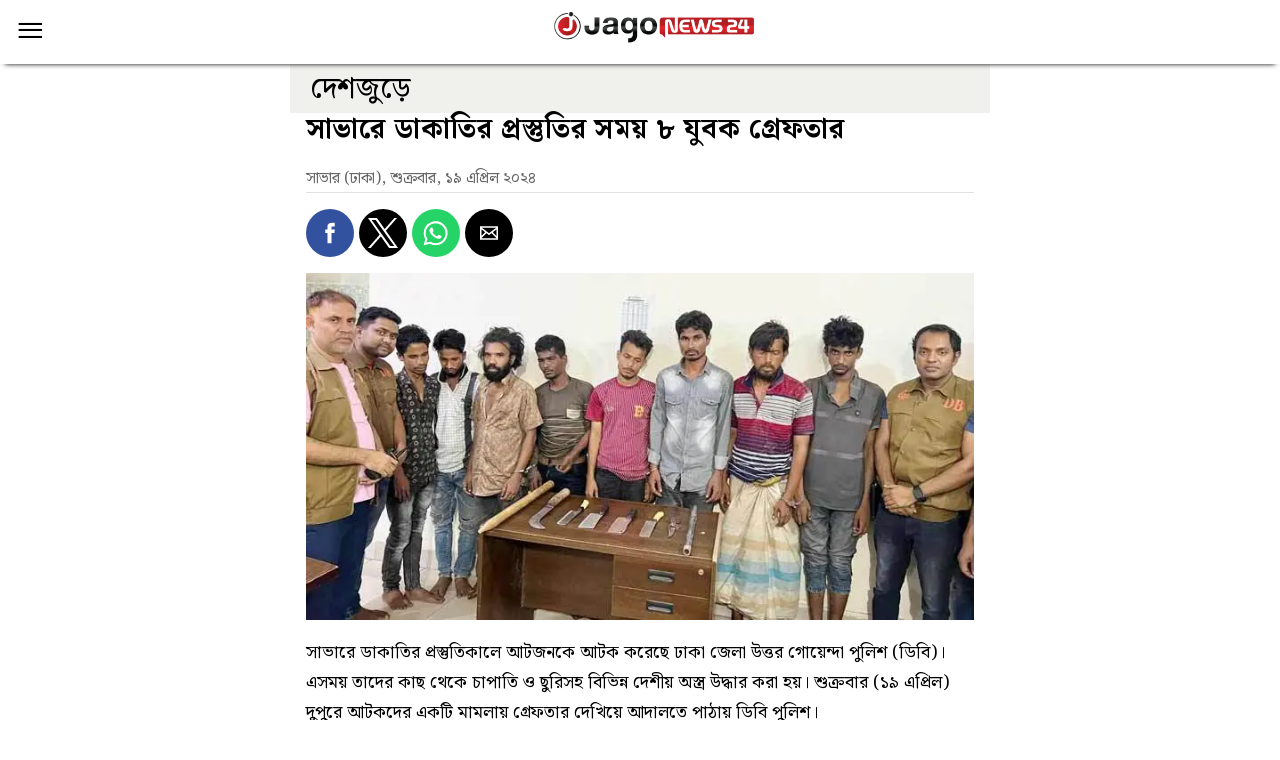

--- FILE ---
content_type: text/html; charset=UTF-8
request_url: https://www.jagonews24.com/amp/936631
body_size: 13032
content:
<!doctype html>
<html ⚡="">
<head>
	<meta charset="utf-8">
	<title>সাভারে ডাকাতির প্রস্তুতির সময় ৮ যুবক গ্রেফতার</title>
	<link rel="canonical" href="https://www.jagonews24.com/country/news/936631">
	<meta name="viewport" content="width=device-width,minimum-scale=1,initial-scale=1">
	
	<meta name="description" content="সাভারে ডাকাতির প্রস্তুতিকালে আটজনকে আটক করেছে ঢাকা জেলা উত্তর গোয়েন্দা পুলিশ (ডিবি)। এসময় তাদের কাছ থেকে চাপাতি ও ছুরিসহ বিভিন্ন..."/>
	
	<!-- Schema.org markup for Google+ -->
	<meta itemprop="name" content="সাভারে ডাকাতির প্রস্তুতির সময় ৮ যুবক গ্রেফতার">
	<meta itemprop="description" content="সাভারে ডাকাতির প্রস্তুতিকালে আটজনকে আটক করেছে ঢাকা জেলা উত্তর গোয়েন্দা পুলিশ (ডিবি)। এসময় তাদের কাছ থেকে চাপাতি ও ছুরিসহ বিভিন্ন...">
	
		
	<meta itemprop="image" content="https://cdn.jagonews24.com/media/imgAllNew/SM/2023March/saver-20240419182454.jpg">
	
	<!-- Twitter Card data -->
	<meta name="twitter:card" content="summary_large_image">
	<meta name="twitter:site" content="@jagonews24">
	
	<meta name="twitter:title" content="সাভারে ডাকাতির প্রস্তুতির সময় ৮ যুবক গ্রেফতার">
	<meta name="twitter:description" content="সাভারে ডাকাতির প্রস্তুতিকালে আটজনকে আটক করেছে ঢাকা জেলা উত্তর গোয়েন্দা পুলিশ (ডিবি)। এসময় তাদের কাছ থেকে চাপাতি ও ছুরিসহ বিভিন্ন...">
	<meta name="twitter:image" content="https://cdn.jagonews24.com/media/imgAllNew/BG/2023March/saver-20240419182454.jpg">
	<meta name="twitter:image:alt" content="সাভারে ডাকাতির প্রস্তুতির সময় ৮ যুবক গ্রেফতার">
	
	<!-- Open Graph data -->
	<meta property="fb:app_id" content="1186153274812460"/>
	<meta property="og:title" content="সাভারে ডাকাতির প্রস্তুতির সময় ৮ যুবক গ্রেফতার"/>
	<meta property="og:type" content="article"/>
	<meta property="og:image" content="https://cdn.jagonews24.com/media/imgAllNew/BG/2023March/saver-20240419182454.jpg"/>
	<meta property="og:url" content="https://www.jagonews24.com/country/news/936631"/>
	<meta property="og:description" content="সাভারে ডাকাতির প্রস্তুতিকালে আটজনকে আটক করেছে ঢাকা জেলা উত্তর গোয়েন্দা পুলিশ (ডিবি)। এসময় তাদের কাছ থেকে চাপাতি ও ছুরিসহ বিভিন্ন..."/>
	<meta property="og:site_name" content="https://wwww.jagonews24.com"/>
	<!--	<meta property="article:published_time" content="2017-01-27T20:33:24.587Z" />-->
	<!--	<meta property="article:modified_time" content="2017-01-27T20:33:24.587Z" />-->
	<link rel="shortcut icon" type="image/x-icon" href="https://cdn.jagonews24.com/media/common/jagonews24.ico"/>
	<link href="https://fonts.googleapis.com/css2?family=Noto+Serif+Bengali:wght@100..900&display=swap" rel="stylesheet">
	<meta name="mobile-web-app-capable" content="yes">
	<meta name="theme-color" content="#999999">
	<meta name="application-name" content="jagonews24.com">
	
	<meta name="apple-mobile-web-app-capable" content="yes">
	<meta name="apple-mobile-web-app-status-bar-style" content="black">
	<meta name="apple-mobile-web-app-title" content="jagonews24.com">
	
	<script async="" src="https://cdn.ampproject.org/v0.js"></script>
	
	
	<style amp-boilerplate="">body {
			-webkit-animation: -amp-start 8s steps(1, end) 0s 1 normal both;
			-moz-animation: -amp-start 8s steps(1, end) 0s 1 normal both;
			-ms-animation: -amp-start 8s steps(1, end) 0s 1 normal both;
			animation: -amp-start 8s steps(1, end) 0s 1 normal both
		}
		
		@-webkit-keyframes -amp-start {
			from {
				visibility: hidden
			}
			to {
				visibility: visible
			}
		}
		
		@-moz-keyframes -amp-start {
			from {
				visibility: hidden
			}
			to {
				visibility: visible
			}
		}
		
		@-ms-keyframes -amp-start {
			from {
				visibility: hidden
			}
			to {
				visibility: visible
			}
		}
		
		@-o-keyframes -amp-start {
			from {
				visibility: hidden
			}
			to {
				visibility: visible
			}
		}
		
		@keyframes -amp-start {
			from {
				visibility: hidden
			}
			to {
				visibility: visible
			}
		}</style>
	<noscript>
		<style amp-boilerplate="">body {
				-webkit-animation: none;
				-moz-animation: none;
				-ms-animation: none;
				animation: none
			}</style>
	</noscript>
	
	
	
	<script custom-element="amp-sidebar" src="https://cdn.ampproject.org/v0/amp-sidebar-0.1.js" async=""></script>
	<script custom-element="amp-accordion" src="https://cdn.ampproject.org/v0/amp-accordion-0.1.js" async=""></script>
	
	<script async custom-element="amp-social-share" src="https://cdn.ampproject.org/v0/amp-social-share-0.1.js"></script>
	<script async custom-element="amp-ad" src="https://cdn.ampproject.org/v0/amp-ad-0.1.js"></script>
	<script async custom-element="amp-sticky-ad" src="https://cdn.ampproject.org/v0/amp-sticky-ad-1.0.js"></script>
	<script async custom-element="amp-analytics" src="https://cdn.ampproject.org/v0/amp-analytics-0.1.js"></script>
	
	<script async custom-element="amp-iframe" src="https://cdn.ampproject.org/v0/amp-iframe-0.1.js"></script>

	
	
	
	<script type="application/ld+json">
	{
		"@context": "https://schema.org",
		"@type": "NewsArticle",
		"url" : "https://www.jagonews24.com/country/news/936631",
		"articleBody" : "সাভারে ডাকাতির প্রস্তুতিকালে আটজনকে আটক করেছে ঢাকা জেলা উত্তর গোয়েন্দা পুলিশ (ডিবি)। এসময় তাদের কাছ থেকে চাপাতি ও ছুরিসহ বিভিন্ন দেশীয় অস্ত্র উদ্ধার করা হয়। শুক্রবার (১৯ এপ্রিল) দুপুরে আটকদের একটি মামলায় গ্রেফতার দেখিয়ে আদালতে পাঠায় ডিবি পুলিশ।
এর আগে দিবাগত রাত ২টার দিকে ঢাকা-আরিচা মহাসড়কের সাভারের ব্যাংক কলোনির সাভার মডেল মসজিদ সংলগ্ন ফুটওভার ব্রিজের সামনে থেকে তাদের আটক করা হয়।
গ্রেফতাররা হলেন- মানিকগঞ্জের মো. রতন (৩৫), টাঙ্গাইলের মো. রানা মিয়া (৪০), ময়মনসিংহের মো. মিলন (১৯), ঠাকুরগাঁওয়ের মো. মুরাদ (২৮), মুরাদের ভাই মো. আরিফুল ইসলাম (৩১), সাভারের ছোট বলিমেহের এলাকার মো. আব্দুল আলীম (৩৬), মানিকগঞ্জের মো. মানিক (৩৫) ও সাভারের বনপুকুর এলাকার মো. রনি (৩০)।
তাদের কাছ থেকে চারটি চাপাতি, একটি সুইচ গিয়ার, একটি দা, একটি লোহার পাইপ ও একটি কাঠের স্ট্যাম্প জব্দ করা হয়েছে।
পুলিশ জানিয়েছে, গ্রেফতারদের মধ্যে অনেকে ভাসমান ছিলেন। বাকিরা বাসা ভাড়া নিয়ে সাভারের বিভিন্ন এলাকায় ডাকাতি ও ছিনতাইসহ নানা অপরাধ করে আসছিলেন।
ঢাকা জেলা উত্তর গোয়েন্দা পুলিশের পরিদর্শক (ওসি) রিয়াজ উদ্দিন আহমেদ বিপ্লব বলেন, গ্রেফতারদের বিরুদ্ধে বিভিন্ন থানায় একাধিক মামলা রয়েছে।
মাহফুজুর রহমান নিপু/আরএইচ/এএসএম",
		"articleSection" : "দেশজুড়ে",
		"keywords" : "সাভার,চুরি-ডাকাতি,পুলিশ,গ্রেফতার",
		"mainEntityOfPage":{
			"@type":"WebPage",
			"name" : "সাভারে ডাকাতির প্রস্তুতির সময় ৮ যুবক গ্রেফতার",
			"@id":"https://www.jagonews24.com/country/news/936631"
		},
		"headline": "সাভারে ডাকাতির প্রস্তুতির সময় ৮ যুবক গ্রেফতার",
		"image": {
			"@type": "ImageObject",
			"url": "https://cdn.jagonews24.com/media/imgAllNew/BG/2023March/saver-20240419182454.jpg",
			"height": 750,
			"width": 390
		},
		"datePublished": "06:24 PM, 19 April 2024, Friday",
		"dateModified": "06:24 PM, 19 April 2024, Friday",
		"author": {
			"@type": "Person",
			"name": "উপজেলা প্রতিনিধি, সাভার (ঢাকা)"
		},
		"publisher": {
			"@type": "Organization",
			"name": "jagonews24.com",
			"logo": {
				"@type": "ImageObject",
				"url": "https://cdn.jagonews24.com/media/common/Jago-News-logo.jpg",
				"width": 350,
				"height": 60
			}
		},
		"description": "সাভারে ডাকাতির প্রস্তুতিকালে আটজনকে আটক করেছে ঢাকা জেলা উত্তর গোয়েন্দা পুলিশ (ডিবি)। এসময় তাদের কাছ থেকে চাপাতি ও ছুরিসহ বিভিন্ন..."
	}
	
	
	
	
	</script>
	<script type="application/ld+json">
	{
		"@context": "https://schema.org",
		"@type": "Organization",
		"url": "https://www.jagonews24.com",
		"logo": "https://cdn.jagonews24.com/media/common/Jago-News-logo.jpg",
		"contactPoint" : [
			{
				"@type" : "ContactPoint",
				"telephone" : "+88029842689",
				"email" : "info@jagonews24.com",
				"contactType" : "customer service"
			}
		],
		"sameAs" : [
			"https://www.facebook.com/jagonews24",
			"https://twitter.com/jagonews24",
			"https://www.youtube.com/jagonews24",
			"https://play.google.com/store/apps/details?id=com.jagonews24.android",
			"https://www.microsoft.com/en-us/store/apps/jagonews24com/9nblggh6czq6",
			"https://itunes.apple.com/us/app/jagonews24.com/id1047514259?ls=1&mt=8",
			"https://www.jagonews24.com/rss/rss.xml"
		]
	}
	
	
	
	
	</script>
	<script type="application/ld+json">
	{
		"@context": "https://schema.org",
		"@type": "ImageObject",
		"url": "https://cdn.jagonews24.com/media/imgAllNew/BG/2023March/saver-20240419182454.jpg",
		"height": 750,
		"width": 390
	}
	
	
	
	
	</script>
	<script type="application/ld+json">
	{
		"@context":"http://schema.org",
		"@type":"BreadcrumbList",
		"itemListElement":[
			{
				"@type":"ListItem",
				"position":1,
				"item":{
					"@id":"https://www.jagonews24.com/",
					"name":"Home"
				}
			},
			{
				"@type":"ListItem",
				"position":2,
				"item":{
					"@id":"https://www.jagonews24.com/country",
					"name":"দেশজুড়ে"
				}
			},
			{
				"@type":"ListItem",
				"position":3,
				"item":{
					"name" : "সাভারে ডাকাতির প্রস্তুতির সময় ৮ যুবক গ্রেফতার",
					"@id":"https://www.jagonews24.com/country/news/936631"
				}
			}
		]
	}
	
	
	
	
	</script>
	
	<style amp-custom>
		
      /* solimanLipi */
		@font-face {
			font-family: Noto Serif Bengali;
			font-style: normal;
			font-weight: 400;
			font-display: swap
			/*font-family: SolaimanLipi;
			src: url("https://cdn.jagonews24.com/common/fonts/solaimanlipi_20-04-07.eot");
			src: url("https://cdn.jagonews24.com/common/fonts/solaimanlipi_20-04-07.eot") format('embedded-opentype'),
			url("https://cdn.jagonews24.com/common/fonts/solaimanlipi_20-04-07.woff") format('woff'),
			url("https://cdn.jagonews24.com/common/fonts/solaimanlipi_20-04-07.ttf") format('truetype'),
			url("https://cdn.jagonews24.com/common/fonts/solaimanlipi_20-04-07.svg") format('svg');*/
			/*src: url('https://s3-ap-southeast-1.amazonaws.com/images.jagonews24/common/fonts/solaimanlipi_20-04-07.eot');*/
			/*src: url('https://s3-ap-southeast-1.amazonaws.com/images.jagonews24/common/fonts/solaimanlipi_20-04-07.eot') format('embedded-opentype'),*/
			/*url('https://s3-ap-southeast-1.amazonaws.com/images.jagonews24/common/fonts/solaimanlipi_20-04-07.woff') format('woff'),*/
			/*url('https://s3-ap-southeast-1.amazonaws.com/images.jagonews24/common/fonts/solaimanlipi_20-04-07.ttf') format('truetype'),*/
			/*url('https://s3-ap-southeast-1.amazonaws.com/images.jagonews24/common/fonts/solaimanlipi_20-04-07.svg') format('svg');*/
		}
		
		/*! normalize.css v5.0.0 | MIT License | github.com/necolas/normalize.css */
		html {
			/* font-family: SolaimanLipi, sans-serif; */
			font-family: "Noto Serif Bengali", serif;
			line-height: 1.15;
			-ms-text-size-adjust: 100%;
			-webkit-text-size-adjust: 100%
		}
		
		body {
			margin: 0
		}
		
		article, aside, footer, header, nav, section {
			display: block
		}
		
		h1 {
			font-size: 2em;
			margin: .67em 0
		}
		
		figcaption, figure, main {
			display: block
		}
		
		figure {
			margin: 1em 40px
		}
		
		hr {
			box-sizing: content-box;
			height: 0;
			overflow: visible
		}
		
		pre {
			font-family: monospace, monospace;
			font-size: 1em
		}
		
		a {
			background-color: transparent;
			-webkit-text-decoration-skip: objects
		}
		
		a:active, a:hover {
			outline-width: 0
		}
		
		abbr[title] {
			border-bottom: none;
			text-decoration: underline;
			text-decoration: underline dotted
		}
		
		b, strong {
			font-weight: inherit;
			font-weight: bolder
		}
		
		code, kbd, samp {
			font-family: monospace, monospace;
			font-size: 1em
		}
		
		dfn {
			font-style: italic
		}
		
		mark {
			background-color: #ff0;
			color: #000
		}
		
		small {
			font-size: 80%
		}
		
		sub, sup {
			font-size: 75%;
			line-height: 0;
			position: relative;
			vertical-align: baseline
		}
		
		sub {
			bottom: -.25em
		}
		
		sup {
			top: -.5em
		}
		
		audio, video {
			display: inline-block
		}
		
		audio:not([controls]) {
			display: none;
			height: 0
		}
		
		img {
			border-style: none
		}
		
		svg:not(:root) {
			overflow: hidden
		}
		
		button, input, optgroup, select, textarea {
			font-family: sans-serif;
			font-size: 100%;
			line-height: 1.15;
			margin: 0
		}
		
		button, input {
			overflow: visible
		}
		
		button, select {
			text-transform: none
		}
		
		[type=reset], [type=submit], button, html [type=button] {
			-webkit-appearance: button
		}
		
		[type=button]::-moz-focus-inner, [type=reset]::-moz-focus-inner, [type=submit]::-moz-focus-inner, button::-moz-focus-inner {
			border-style: none;
			padding: 0
		}
		
		[type=button]:-moz-focusring, [type=reset]:-moz-focusring, [type=submit]:-moz-focusring, button:-moz-focusring {
			outline: 1px dotted ButtonText
		}
		
		fieldset {
			border: 1px solid silver;
			margin: 0 2px;
			padding: .35em .625em .75em
		}
		
		legend {
			box-sizing: border-box;
			color: inherit;
			display: table;
			max-width: 100%;
			padding: 0;
			white-space: normal
		}
		
		progress {
			display: inline-block;
			vertical-align: baseline
		}
		
		textarea {
			overflow: auto
		}
		
		[type=checkbox], [type=radio] {
			box-sizing: border-box;
			padding: 0
		}
		
		[type=number]::-webkit-inner-spin-button, [type=number]::-webkit-outer-spin-button {
			height: auto
		}
		
		[type=search] {
			-webkit-appearance: textfield;
			outline-offset: -2px
		}
		
		[type=search]::-webkit-search-cancel-button, [type=search]::-webkit-search-decoration {
			-webkit-appearance: none
		}
		
		::-webkit-file-upload-button {
			-webkit-appearance: button;
			font: inherit
		}
		
		details, menu {
			display: block
		}
		
		summary {
			display: list-item
		}
		
		canvas {
			display: inline-block
		}
		
		[hidden], template {
			display: none
		}
		
		.h1 {
			font-size: 3rem
		}
		
		.h2 {
			font-size: 2rem
		}
		
		.h3 {
			font-size: 1.5rem
		}
		
		.h4 {
			font-size: 1.125rem
		}
		
		.h5 {
			font-size: .875rem
		}
		
		.h6 {
			font-size: .75rem
		}
		
		.font-family-inherit {
			font-family: inherit
		}
		
		.font-size-inherit {
			font-size: inherit
		}
		
		.text-decoration-none {
			text-decoration: none
		}
		
		.bold {
			font-weight: 700
		}
		
		.regular {
			font-weight: 400
		}
		
		.italic {
			font-style: italic
		}
		
		.caps {
			text-transform: uppercase;
			letter-spacing: .2em
		}
		
		.left-align {
			text-align: left
		}
		
		.center {
			text-align: center
		}
		
		.right-align {
			text-align: right
		}
		
		.justify {
			text-align: justify
		}
		
		.nowrap {
			white-space: nowrap
		}
		
		.break-word {
			word-wrap: break-word
		}
		
		.line-height-1 {
			line-height: 1rem
		}
		
		.line-height-2 {
			line-height: 1.125rem
		}
		
		.line-height-3 {
			line-height: 1.5rem
		}
		
		.line-height-4 {
			line-height: 2rem
		}
		
		.list-style-none {
			list-style: none
		}
		
		.underline {
			text-decoration: underline
		}
		
		.truncate {
			max-width: 100%;
			overflow: hidden;
			text-overflow: ellipsis;
			white-space: nowrap
		}
		
		.list-reset {
			list-style: none;
			padding-left: 0
		}
		
		.inline {
			display: inline
		}
		
		.block {
			display: block
		}
		
		.inline-block {
			display: inline-block
		}
		
		.table {
			display: table
		}
		
		.table-cell {
			display: table-cell
		}
		
		.overflow-hidden {
			overflow: hidden
		}
		
		.overflow-scroll {
			overflow: scroll
		}
		
		.overflow-auto {
			overflow: auto
		}
		
		.clearfix:after, .clearfix:before {
			content: " ";
			display: table
		}
		
		.clearfix:after {
			clear: both
		}
		
		.left {
			float: left
		}
		
		.right {
			float: right
		}
		
		.fit {
			max-width: 100%
		}
		
		.max-width-1 {
			max-width: 24rem
		}
		
		.max-width-2 {
			max-width: 32rem
		}
		
		.max-width-3 {
			max-width: 48rem
		}
		
		.max-width-4 {
			max-width: 64rem
		}
		
		.border-box {
			box-sizing: border-box
		}
		
		.align-baseline {
			vertical-align: baseline
		}
		
		.align-top {
			vertical-align: top
		}
		
		.align-middle {
			vertical-align: middle
		}
		
		.align-bottom {
			vertical-align: bottom
		}
		
		.m0 {
			margin: 0
		}
		
		.mt0 {
			margin-top: 0
		}
		
		.mr0 {
			margin-right: 0
		}
		
		.mb0 {
			margin-bottom: 0
		}
		
		.ml0, .mx0 {
			margin-left: 0
		}
		
		.mx0 {
			margin-right: 0
		}
		
		.my0 {
			margin-top: 0;
			margin-bottom: 0
		}
		
		.m1 {
			margin: .5rem
		}
		
		.mt1 {
			margin-top: .5rem
		}
		
		.mr1 {
			margin-right: .5rem
		}
		
		.mb1 {
			margin-bottom: .5rem
		}
		
		.ml1, .mx1 {
			margin-left: .5rem
		}
		
		.mx1 {
			margin-right: .5rem
		}
		
		.my1 {
			margin-top: .5rem;
			margin-bottom: .5rem
		}
		
		.m2 {
			margin: 1rem
		}
		
		.mt2 {
			margin-top: 1rem
		}
		
		.mr2 {
			margin-right: 1rem
		}
		
		.mb2 {
			margin-bottom: 1rem
		}
		
		.ml2, .mx2 {
			margin-left: 1rem
		}
		
		.mx2 {
			margin-right: 1rem
		}
		
		.my2 {
			margin-top: 1rem;
			margin-bottom: 1rem
		}
		
		.m3 {
			margin: 1.5rem
		}
		
		.mt3 {
			margin-top: 1.5rem
		}
		
		.mr3 {
			margin-right: 1.5rem
		}
		
		.mb3 {
			margin-bottom: 1.5rem
		}
		
		.ml3, .mx3 {
			margin-left: 1.5rem
		}
		
		.mx3 {
			margin-right: 1.5rem
		}
		
		.my3 {
			margin-top: 1.5rem;
			margin-bottom: 1.5rem
		}
		
		.m4 {
			margin: 2rem
		}
		
		.mt4 {
			margin-top: 2rem
		}
		
		.mr4 {
			margin-right: 2rem
		}
		
		.mb4 {
			margin-bottom: 2rem
		}
		
		.ml4, .mx4 {
			margin-left: 2rem
		}
		
		.mx4 {
			margin-right: 2rem
		}
		
		.my4 {
			margin-top: 2rem;
			margin-bottom: 2rem
		}
		
		.mxn1 {
			margin-left: -.5rem;
			margin-right: -.5rem
		}
		
		.mxn2 {
			margin-left: -1rem;
			margin-right: -1rem
		}
		
		.mxn3 {
			margin-left: -1.5rem;
			margin-right: -1.5rem
		}
		
		.mxn4 {
			margin-left: -2rem;
			margin-right: -2rem
		}
		
		.ml-auto {
			margin-left: auto
		}
		
		.mr-auto, .mx-auto {
			margin-right: auto
		}
		
		.mx-auto {
			margin-left: auto
		}
		
		.p0 {
			padding: 0
		}
		
		.pt0 {
			padding-top: 0
		}
		
		.pr0 {
			padding-right: 0
		}
		
		.pb0 {
			padding-bottom: 0
		}
		
		.pl0, .px0 {
			padding-left: 0
		}
		
		.px0 {
			padding-right: 0
		}
		
		.py0 {
			padding-top: 0;
			padding-bottom: 0
		}
		
		.p1 {
			padding: .5rem
		}
		
		.pt1 {
			padding-top: .5rem
		}
		
		.pr1 {
			padding-right: .5rem
		}
		
		.pb1 {
			padding-bottom: .5rem
		}
		
		.pl1 {
			padding-left: .5rem
		}
		
		.py1 {
			padding-top: .5rem;
			padding-bottom: .5rem
		}
		
		.px1 {
			padding-left: .5rem;
			padding-right: .5rem
		}
		
		.p2 {
			padding: 1rem
		}
		
		.pt2 {
			padding-top: 1rem
		}
		
		.pr2 {
			padding-right: 1rem
		}
		
		.pb2 {
			padding-bottom: 1rem
		}
		
		.pl2 {
			padding-left: 1rem
		}
		
		.py2 {
			padding-top: 1rem;
			padding-bottom: 1rem
		}
		
		.px2 {
			padding-left: 1rem;
			padding-right: 1rem
		}
		
		.p3 {
			padding: 1.5rem
		}
		
		.pt3 {
			padding-top: 1.5rem
		}
		
		.pr3 {
			padding-right: 1.5rem
		}
		
		.pb3 {
			padding-bottom: 1.5rem
		}
		
		.pl3 {
			padding-left: 1.5rem
		}
		
		.py3 {
			padding-top: 1.5rem;
			padding-bottom: 1.5rem
		}
		
		.px3 {
			padding-left: 1.5rem;
			padding-right: 1.5rem
		}
		
		.p4 {
			padding: 2rem
		}
		
		.pt4 {
			padding-top: 2rem
		}
		
		.pr4 {
			padding-right: 2rem
		}
		
		.pb4 {
			padding-bottom: 2rem
		}
		
		.pl4 {
			padding-left: 2rem
		}
		
		.py4 {
			padding-top: 2rem;
			padding-bottom: 2rem
		}
		
		.px4 {
			padding-left: 2rem;
			padding-right: 2rem
		}
		
		.col {
			float: left
		}
		
		.col, .col-right {
			box-sizing: border-box
		}
		
		.col-right {
			float: right
		}
		
		.col-1 {
			width: 8.33333%
		}
		
		.col-2 {
			width: 16.66667%
		}
		
		.col-3 {
			width: 25%
		}
		
		.col-4 {
			width: 33.33333%
		}
		
		.col-5 {
			width: 41.66667%
		}
		
		.col-6 {
			width: 50%
		}
		
		.col-7 {
			width: 58.33333%
		}
		
		.col-8 {
			width: 66.66667%
		}
		
		.col-9 {
			width: 75%
		}
		
		.col-10 {
			width: 83.33333%
		}
		
		.col-11 {
			width: 91.66667%
		}
		
		.col-12 {
			width: 100%
		}
		
		@media (min-width: 40.06rem) {
			.sm-col {
				float: left;
				box-sizing: border-box
			}
			
			.sm-col-right {
				float: right;
				box-sizing: border-box
			}
			
			.sm-col-1 {
				width: 8.33333%
			}
			
			.sm-col-2 {
				width: 16.66667%
			}
			
			.sm-col-3 {
				width: 25%
			}
			
			.sm-col-4 {
				width: 33.33333%
			}
			
			.sm-col-5 {
				width: 41.66667%
			}
			
			.sm-col-6 {
				width: 50%
			}
			
			.sm-col-7 {
				width: 58.33333%
			}
			
			.sm-col-8 {
				width: 66.66667%
			}
			
			.sm-col-9 {
				width: 75%
			}
			
			.sm-col-10 {
				width: 83.33333%
			}
			
			.sm-col-11 {
				width: 91.66667%
			}
			
			.sm-col-12 {
				width: 100%
			}
		}
		
		@media (min-width: 52.06rem) {
			.md-col {
				float: left;
				box-sizing: border-box
			}
			
			.md-col-right {
				float: right;
				box-sizing: border-box
			}
			
			.md-col-1 {
				width: 8.33333%
			}
			
			.md-col-2 {
				width: 16.66667%
			}
			
			.md-col-3 {
				width: 25%
			}
			
			.md-col-4 {
				width: 33.33333%
			}
			
			.md-col-5 {
				width: 41.66667%
			}
			
			.md-col-6 {
				width: 50%
			}
			
			.md-col-7 {
				width: 58.33333%
			}
			
			.md-col-8 {
				width: 66.66667%
			}
			
			.md-col-9 {
				width: 75%
			}
			
			.md-col-10 {
				width: 83.33333%
			}
			
			.md-col-11 {
				width: 91.66667%
			}
			
			.md-col-12 {
				width: 100%
			}
		}
		
		@media (min-width: 64.06rem) {
			.lg-col {
				float: left;
				box-sizing: border-box
			}
			
			.lg-col-right {
				float: right;
				box-sizing: border-box
			}
			
			.lg-col-1 {
				width: 8.33333%
			}
			
			.lg-col-2 {
				width: 16.66667%
			}
			
			.lg-col-3 {
				width: 25%
			}
			
			.lg-col-4 {
				width: 33.33333%
			}
			
			.lg-col-5 {
				width: 41.66667%
			}
			
			.lg-col-6 {
				width: 50%
			}
			
			.lg-col-7 {
				width: 58.33333%
			}
			
			.lg-col-8 {
				width: 66.66667%
			}
			
			.lg-col-9 {
				width: 75%
			}
			
			.lg-col-10 {
				width: 83.33333%
			}
			
			.lg-col-11 {
				width: 91.66667%
			}
			
			.lg-col-12 {
				width: 100%
			}
		}
		
		.flex {
			display: -webkit-box;
			display: -ms-flexbox;
			display: flex
		}
		
		@media (min-width: 40.06rem) {
			.sm-flex {
				display: -webkit-box;
				display: -ms-flexbox;
				display: flex
			}
		}
		
		@media (min-width: 52.06rem) {
			.md-flex {
				display: -webkit-box;
				display: -ms-flexbox;
				display: flex
			}
		}
		
		@media (min-width: 64.06rem) {
			.lg-flex {
				display: -webkit-box;
				display: -ms-flexbox;
				display: flex
			}
		}
		
		.flex-column {
			-webkit-box-orient: vertical;
			-webkit-box-direction: normal;
			-ms-flex-direction: column;
			flex-direction: column
		}
		
		.flex-wrap {
			-ms-flex-wrap: wrap;
			flex-wrap: wrap
		}
		
		.items-start {
			-webkit-box-align: start;
			-ms-flex-align: start;
			align-items: flex-start
		}
		
		.items-end {
			-webkit-box-align: end;
			-ms-flex-align: end;
			align-items: flex-end
		}
		
		.items-center {
			-webkit-box-align: center;
			-ms-flex-align: center;
			align-items: center
		}
		
		.items-baseline {
			-webkit-box-align: baseline;
			-ms-flex-align: baseline;
			align-items: baseline
		}
		
		.items-stretch {
			-webkit-box-align: stretch;
			-ms-flex-align: stretch;
			align-items: stretch
		}
		
		.self-start {
			-ms-flex-item-align: start;
			align-self: flex-start
		}
		
		.self-end {
			-ms-flex-item-align: end;
			align-self: flex-end
		}
		
		.self-center {
			-ms-flex-item-align: center;
			-ms-grid-row-align: center;
			align-self: center
		}
		
		.self-baseline {
			-ms-flex-item-align: baseline;
			align-self: baseline
		}
		
		.self-stretch {
			-ms-flex-item-align: stretch;
			-ms-grid-row-align: stretch;
			align-self: stretch
		}
		
		.justify-start {
			-webkit-box-pack: start;
			-ms-flex-pack: start;
			justify-content: flex-start
		}
		
		.justify-end {
			-webkit-box-pack: end;
			-ms-flex-pack: end;
			justify-content: flex-end
		}
		
		.justify-center {
			-webkit-box-pack: center;
			-ms-flex-pack: center;
			justify-content: center
		}
		
		.justify-between {
			-webkit-box-pack: justify;
			-ms-flex-pack: justify;
			justify-content: space-between
		}
		
		.justify-around {
			-ms-flex-pack: distribute;
			justify-content: space-around
		}
		
		.content-start {
			-ms-flex-line-pack: start;
			align-content: flex-start
		}
		
		.content-end {
			-ms-flex-line-pack: end;
			align-content: flex-end
		}
		
		.content-center {
			-ms-flex-line-pack: center;
			align-content: center
		}
		
		.content-between {
			-ms-flex-line-pack: justify;
			align-content: space-between
		}
		
		.content-around {
			-ms-flex-line-pack: distribute;
			align-content: space-around
		}
		
		.content-stretch {
			-ms-flex-line-pack: stretch;
			align-content: stretch
		}
		
		.flex-auto {
			-webkit-box-flex: 1;
			-ms-flex: 1 1 auto;
			flex: 1 1 auto;
			min-width: 0;
			min-height: 0
		}
		
		.flex-none {
			-webkit-box-flex: 0;
			-ms-flex: none;
			flex: none
		}
		
		.order-0 {
			-webkit-box-ordinal-group: 1;
			-ms-flex-order: 0;
			order: 0
		}
		
		.order-1 {
			-webkit-box-ordinal-group: 2;
			-ms-flex-order: 1;
			order: 1
		}
		
		.order-2 {
			-webkit-box-ordinal-group: 3;
			-ms-flex-order: 2;
			order: 2
		}
		
		.order-3 {
			-webkit-box-ordinal-group: 4;
			-ms-flex-order: 3;
			order: 3
		}
		
		.order-last {
			-webkit-box-ordinal-group: 100000;
			-ms-flex-order: 99999;
			order: 99999
		}
		
		.relative {
			position: relative
		}
		
		.absolute {
			position: absolute
		}
		
		.fixed {
			position: fixed
		}
		
		.top-0 {
			top: 0
		}
		
		.right-0 {
			right: 0
		}
		
		.bottom-0 {
			bottom: 0
		}
		
		.left-0 {
			left: 0
		}
		
		.z1 {
			z-index: 1
		}
		
		.z2 {
			z-index: 2
		}
		
		.z3 {
			z-index: 3
		}
		
		.z4 {
			z-index: 4
		}
		
		.border {
			border-style: solid;
			border-width: 1px
		}
		
		.border-top {
			border-top-style: solid;
			border-top-width: 1px
		}
		
		.border-right {
			border-right-style: solid;
			border-right-width: 1px
		}
		
		.border-bottom {
			border-bottom-style: solid;
			border-bottom-width: 1px
		}
		
		.border-left {
			border-left-style: solid;
			border-left-width: 1px
		}
		
		.border-none {
			border: 0
		}
		
		.rounded {
			border-radius: 100%
		}
		
		.circle {
			border-radius: 50%
		}
		
		.rounded-top {
			border-radius: 3px 3px 0 0
		}
		
		.rounded-right {
			border-radius: 0 3px 3px 0
		}
		
		.rounded-bottom {
			border-radius: 0 0 3px 3px
		}
		
		.rounded-left {
			border-radius: 3px 0 0 3px
		}
		
		.not-rounded {
			border-radius: 0
		}
		
		.hide {
			position: absolute;
			height: 1px;
			width: 1px;
			overflow: hidden;
			clip: rect(1px, 1px, 1px, 1px)
		}
		
		@media (max-width: 40rem) {
			.xs-hide {
				display: none
			}
		}
		
		@media (min-width: 40.06rem) and (max-width: 52rem) {
			.sm-hide {
				display: none
			}
		}
		
		@media (min-width: 52.06rem) and (max-width: 64rem) {
			.md-hide {
				display: none
			}
		}
		
		@media (min-width: 64.06rem) {
			.lg-hide {
				display: none
			}
		}
		
		.display-none {
			display: none
		}
		
		* {
			box-sizing: border-box
		}
		
		body {
			background: #fff;
			/* font-family: -apple-system, SolaimanLipi, 'Poppins', sans-serif, BlinkMacSystemFont, Segoe UI, Roboto, Oxygen, Ubuntu, Cantarell, Fira Sans, Droid Sans, Helvetica Neue, Arial, sans-serif; */
			font-family: "Noto Serif Bengali", serif;
			min-width: 315px;
			overflow-x: hidden;
			font-smooth: always;
			-webkit-font-smoothing: antialiased
		}
		
		main {
			max-width: 700px;
			margin: 0 auto
		}
		
		.ampstart-accent {
			color: #003f93
		}
		
		#content:target {
			margin-top: calc(0px - 3.5rem);
			padding-top: 3.5rem
		}
		
		.ampstart-title-lg {
			font-size: 3rem;
			line-height: 3.5rem;
			letter-spacing: .06rem
		}
		
		.ampstart-title-md {
			font-size: 2rem;
			line-height: 2.5rem;
			letter-spacing: .06rem
		}
		
		.ampstart-title-sm {
			font-size: 1.5rem;
			line-height: 2rem;
			letter-spacing: .06rem
		}
		
		.ampstart-subtitle, body {
			line-height: 1.7rem;
			letter-spacing: normal
		}
		
		.ampstart-subtitle, body {
			line-height: 1.7rem;
			letter-spacing: normal
		}
		
		.ampstart-subtitle {
			color: #000;
			font-size: 30px;
			background: #f0f0ed;
			padding: 20px 20px 10px 20px;
		}
		
		.ampstart-byline, .ampstart-caption, .ampstart-hint, .ampstart-label {
			font-size: .875rem;
			color: #4f4f4f;
			line-height: 1.125rem;
			letter-spacing: .06rem
		}
		
		.ampstart-label {
			text-transform: uppercase
		}
		
		.ampstart-footer, .ampstart-small-text {
			font-size: .75rem;
			line-height: 1rem;
			letter-spacing: .06rem
		}
		
		.ampstart-card {
			box-shadow: 0 1px 1px 0 rgba(0, 0, 0, .14), 0 1px 1px -1px rgba(0, 0, 0, .14), 0 1px 5px 0 rgba(0, 0, 0, .12)
		}
		
		.h1, h1 {
			font-size: 3rem;
			line-height: 3.5rem
		}
		
		.h2, h2 {
			font-size: 2rem;
			line-height: 2.5rem
		}
		
		.h3, h3 {
			font-size: 1.5rem;
			line-height: 2rem
		}
		
		.h4, h4 {
			font-size: 1.125rem;
			line-height: 1.5rem
		}
		
		.h5, h5 {
			font-size: .875rem;
			line-height: 1.125rem
		}
		
		.h6, h6 {
			font-size: .75rem;
			line-height: 1rem
		}
		
		h1, h2, h3, h4, h5, h6 {
			margin: 0;
			padding: 0;
			font-weight: 400;
			letter-spacing: .06rem
		}
		
		a, a:active, a:visited {
			color: inherit
		}
		
		.ampstart-btn {
			font-family: inherit;
			font-weight: inherit;
			font-size: 1rem;
			line-height: 1.125rem;
			padding: .7em .8em;
			text-decoration: none;
			white-space: nowrap;
			word-wrap: normal;
			vertical-align: middle;
			cursor: pointer;
			background-color: #000;
			color: #fff;
			border: 1px solid #fff
		}
		
		.ampstart-btn:visited {
			color: #fff
		}
		
		.ampstart-btn-secondary {
			background-color: #fff;
			color: #000;
			border: 1px solid #000
		}
		
		.ampstart-btn-secondary:visited {
			color: #000
		}
		
		.ampstart-btn:active .ampstart-btn:focus {
			opacity: .8
		}
		
		.ampstart-btn[disabled], .ampstart-btn[disabled]:active, .ampstart-btn[disabled]:focus, .ampstart-btn[disabled]:hover {
			opacity: .5;
			outline: 0;
			cursor: default
		}
		
		.ampstart-dropcap:first-letter {
			color: #000;
			font-size: 3rem;
			font-weight: 700;
			float: left;
			overflow: hidden;
			line-height: 3rem;
			margin-left: 0;
			margin-right: .5rem
		}
		
		.ampstart-initialcap {
			padding-top: 1rem;
			margin-top: 1.5rem
		}
		
		.ampstart-initialcap:first-letter {
			color: #000;
			font-size: 3rem;
			font-weight: 700;
			margin-left: -2px
		}
		
		.ampstart-pullquote {
			border: none;
			border-left: 4px solid #000;
			font-size: 1.5rem;
			padding-left: 1.5rem
		}
		
		.ampstart-byline time {
			font-style: normal;
			white-space: nowrap
		}
		
		.amp-carousel-button-next {
			background-image: url('data:image/svg+xml;charset=utf-8,<svg width="18" height="18" viewBox="0 0 34 34" xmlns="http://www.w3.org/2000/svg"><title>Next</title><path d="M25.557 14.7L13.818 2.961 16.8 0l16.8 16.8-16.8 16.8-2.961-2.961L25.557 18.9H0v-4.2z" fill="#FFF" fill-rule="evenodd"/></svg>')
		}
		
		.amp-carousel-button-prev {
			background-image: url('data:image/svg+xml;charset=utf-8,<svg width="18" height="18" viewBox="0 0 34 34" xmlns="http://www.w3.org/2000/svg"><title>Previous</title><path d="M33.6 14.7H8.043L19.782 2.961 16.8 0 0 16.8l16.8 16.8 2.961-2.961L8.043 18.9H33.6z" fill="#FFF" fill-rule="evenodd"/></svg>')
		}
		
		.ampstart-dropdown {
			min-width: 200px
		}
		
		.ampstart-dropdown.absolute {
			z-index: 100
		}
		
		.ampstart-dropdown.absolute > section, .ampstart-dropdown.absolute > section > header {
			height: 100%
		}
		
		.ampstart-dropdown > section > header {
			background-color: #000;
			border: 0;
			color: #fff
		}
		
		.ampstart-dropdown > section > header:after {
			display: inline-block;
			content: "+";
			padding: 0 0 0 1.5rem;
			color: #003f93
		}
		
		.ampstart-dropdown > [expanded] > header:after {
			content: "–"
		}
		
		.absolute .ampstart-dropdown-items {
			z-index: 200
		}
		
		.ampstart-dropdown-item {
			background-color: #000;
			color: #003f93;
			opacity: .9
		}
		
		.ampstart-dropdown-item:active, .ampstart-dropdown-item:hover {
			opacity: 1
		}
		
		.ampstart-footer {
			background-color: #121212;
			color: #999;
			padding-top: 2rem;
			padding-bottom: 2rem;
			text-align: center;
		}
		
		.ampstart-footer .ampstart-icon {
			fill: #000
		}
		
		.ampstart-footer .ampstart-social-follow li:last-child {
			margin-right: 0
		}
		
		.ampstart-image-fullpage-hero {
			color: #fff
		}
		
		.ampstart-fullpage-hero-heading-text, .ampstart-image-fullpage-hero .ampstart-image-credit {
			-webkit-box-decoration-break: clone;
			box-decoration-break: clone;
			background: #000;
			padding: 0 1rem .2rem
		}
		
		.ampstart-image-fullpage-hero > amp-img {
			max-height: calc(100vh - 3.5rem)
		}
		
		.ampstart-image-fullpage-hero > amp-img img {
			-o-object-fit: cover;
			object-fit: cover
		}
		
		.ampstart-fullpage-hero-heading {
			line-height: 3.5rem
		}
		
		.ampstart-fullpage-hero-cta {
			background: transparent
		}
		
		.ampstart-readmore {
			background: -webkit-linear-gradient(bottom, rgba(0, 0, 0, .65), transparent);
			background: linear-gradient(0deg, rgba(0, 0, 0, .65) 0, transparent);
			color: #fff;
			margin-top: 5rem;
			padding-bottom: 3.5rem
		}
		
		.ampstart-readmore:after {
			display: block;
			content: "⌄";
			font-size: 2rem
		}
		
		.ampstart-readmore-text {
			background: #000
		}
		
		@media (min-width: 52.06rem) {
			.ampstart-image-fullpage-hero > amp-img {
				height: 60vh
			}
		}
		
		.ampstart-image-heading {
			color: #fff;
			background: -webkit-linear-gradient(bottom, rgba(0, 0, 0, .65), transparent);
			background: linear-gradient(0deg, rgba(0, 0, 0, .65) 0, transparent)
		}
		
		.ampstart-image-heading > * {
			margin: 0
		}
		
		amp-carousel .ampstart-image-with-heading {
			margin-bottom: 0
		}
		
		.ampstart-image-with-caption figcaption {
			color: #4f4f4f;
			line-height: 1.125rem
		}
		
		amp-carousel .ampstart-image-with-caption {
			margin-bottom: 0
		}
		
		.ampstart-input {
			max-width: 100%;
			width: 300px;
			min-width: 100px;
			font-size: 1rem;
			line-height: 1.5rem
		}
		
		.ampstart-input [disabled], .ampstart-input [disabled] + label {
			opacity: .5
		}
		
		.ampstart-input [disabled]:focus {
			outline: 0
		}
		
		.ampstart-input > input, .ampstart-input > select, .ampstart-input > textarea {
			width: 100%;
			margin-top: 1rem;
			line-height: 1.5rem;
			border: 0;
			border-radius: 0;
			border-bottom: 1px solid #4a4a4a;
			background: none;
			color: #4a4a4a;
			outline: 0
		}
		
		.ampstart-input > label {
			color: #003f93;
			pointer-events: none;
			text-align: left;
			font-size: .875rem;
			line-height: 1rem;
			opacity: 0;
			-webkit-animation: .2s;
			animation: .2s;
			-webkit-animation-timing-function: cubic-bezier(.4, 0, .2, 1);
			animation-timing-function: cubic-bezier(.4, 0, .2, 1);
			-webkit-animation-fill-mode: forwards;
			animation-fill-mode: forwards
		}
		
		.ampstart-input > input:focus, .ampstart-input > select:focus, .ampstart-input > textarea:focus {
			outline: 0
		}
		
		.ampstart-input > input:focus::-webkit-input-placeholder, .ampstart-input > select:focus::-webkit-input-placeholder, .ampstart-input > textarea:focus::-webkit-input-placeholder {
			color: transparent
		}
		
		.ampstart-input > input:focus::-moz-placeholder, .ampstart-input > select:focus::-moz-placeholder, .ampstart-input > textarea:focus::-moz-placeholder {
			color: transparent
		}
		
		.ampstart-input > input:focus:-ms-input-placeholder, .ampstart-input > select:focus:-ms-input-placeholder, .ampstart-input > textarea:focus:-ms-input-placeholder {
			color: transparent
		}
		
		.ampstart-input > input:focus::placeholder, .ampstart-input > select:focus::placeholder, .ampstart-input > textarea:focus::placeholder {
			color: transparent
		}
		
		.ampstart-input > input:not(:placeholder-shown):not([disabled]) + label, .ampstart-input > select:not(:placeholder-shown):not([disabled]) + label, .ampstart-input > textarea:not(:placeholder-shown):not([disabled]) + label {
			opacity: 1
		}
		
		.ampstart-input > input:focus + label, .ampstart-input > select:focus + label, .ampstart-input > textarea:focus + label {
			-webkit-animation-name: a;
			animation-name: a
		}
		
		@-webkit-keyframes a {
			to {
				opacity: 1
			}
		}
		
		@keyframes a {
			to {
				opacity: 1
			}
		}
		
		.ampstart-input > label:after {
			content: "";
			height: 2px;
			position: absolute;
			bottom: 0;
			left: 45%;
			background: #003f93;
			-webkit-transition: .2s;
			transition: .2s;
			-webkit-transition-timing-function: cubic-bezier(.4, 0, .2, 1);
			transition-timing-function: cubic-bezier(.4, 0, .2, 1);
			visibility: hidden;
			width: 10px
		}
		
		.ampstart-input > input:focus + label:after, .ampstart-input > select:focus + label:after, .ampstart-input > textarea:focus + label:after {
			left: 0;
			width: 100%;
			visibility: visible
		}
		
		.ampstart-input > input[type=search] {
			-webkit-appearance: none;
			-moz-appearance: none;
			appearance: none
		}
		
		.ampstart-input > input[type=range] {
			border-bottom: 0
		}
		
		.ampstart-input > input[type=range] + label:after {
			display: none
		}
		
		.ampstart-input > select {
			-webkit-appearance: none;
			-moz-appearance: none;
			appearance: none
		}
		
		.ampstart-input > select + label:before {
			content: "⌄";
			line-height: 1.5rem;
			position: absolute;
			right: 5px;
			zoom: 2;
			top: 0;
			bottom: 0;
			color: #003f93
		}
		
		.ampstart-input-chk, .ampstart-input-radio {
			width: auto;
			color: #4a4a4a
		}
		
		.ampstart-input input[type=checkbox], .ampstart-input input[type=radio] {
			margin-top: 0;
			-webkit-appearance: none;
			-moz-appearance: none;
			appearance: none;
			width: 20px;
			height: 20px;
			border: 1px solid #003f93;
			vertical-align: middle;
			margin-right: .5rem;
			text-align: center
		}
		
		.ampstart-input input[type=radio] {
			border-radius: 20px
		}
		
		.ampstart-input input[type=checkbox]:not([disabled]) + label, .ampstart-input input[type=radio]:not([disabled]) + label {
			pointer-events: auto;
			-webkit-animation: none;
			animation: none;
			vertical-align: middle;
			opacity: 1;
			cursor: pointer
		}
		
		.ampstart-input input[type=checkbox] + label:after, .ampstart-input input[type=radio] + label:after {
			display: none
		}
		
		.ampstart-input input[type=checkbox]:after, .ampstart-input input[type=radio]:after {
			position: absolute;
			top: 0;
			left: 0;
			bottom: 0;
			right: 0;
			content: " ";
			line-height: 1.4rem;
			vertical-align: middle;
			text-align: center;
			background-color: #fff
		}
		
		.ampstart-input input[type=checkbox]:checked:after {
			background-color: #003f93;
			color: #fff;
			content: "✓"
		}
		
		.ampstart-input input[type=radio]:checked {
			background-color: #fff
		}
		
		.ampstart-input input[type=radio]:after {
			top: 3px;
			bottom: 3px;
			left: 3px;
			right: 3px;
			border-radius: 12px
		}
		
		.ampstart-input input[type=radio]:checked:after {
			content: "";
			font-size: 3rem;
			background-color: #003f93
		}
		
		.ampstart-input > label, _:-ms-lang(x) {
			opacity: 1
		}
		
		.ampstart-input > input:-ms-input-placeholder, _:-ms-lang(x) {
			color: transparent
		}
		
		.ampstart-input > input::placeholder, _:-ms-lang(x) {
			color: transparent
		}
		
		.ampstart-input > input::-ms-input-placeholder, _:-ms-lang(x) {
			color: transparent
		}
		
		.ampstart-input > select::-ms-expand {
			display: none
		}
		
		.ampstart-headerbar {
			background-color: #fff;
			color: #000;
			z-index: 999;
			box-shadow: 0 5px 5px -5px #000
		}
		
		.ampstart-headerbar + :not(amp-sidebar), .ampstart-headerbar + amp-sidebar + * {
			margin-top: 3.5rem
		}
		
		.ampstart-headerbar-nav .ampstart-nav-item {
			padding: 0 1rem;
			background: transparent;
			opacity: .8
		}
		
		.ampstart-headerbar-nav {
			line-height: 3.5rem
		}
		
		.ampstart-nav-item:active, .ampstart-nav-item:focus, .ampstart-nav-item:hover {
			opacity: 1
		}
		
		.ampstart-navbar-trigger:focus {
			outline: none
		}
		
		.ampstart-nav a, .ampstart-navbar-trigger, .ampstart-sidebar-faq a {
			cursor: pointer;
			text-decoration: none
		}
		
		.ampstart-nav .ampstart-label {
			color: inherit
		}
		
		.ampstart-headerbar-nav {
			-webkit-box-flex: 1;
			-ms-flex: 1;
			flex: 1
		}
		
		.ampstart-nav-search {
			-webkit-box-flex: 0.5;
			-ms-flex-positive: 0.5;
			flex-grow: 0.5
		}
		
		.ampstart-headerbar .ampstart-nav-search:active, .ampstart-headerbar .ampstart-nav-search:focus, .ampstart-headerbar .ampstart-nav-search:hover {
			box-shadow: none
		}
		
		.ampstart-nav-search > input {
			border: none;
			border-radius: 3px;
			line-height: normal
		}
		
		.ampstart-nav-dropdown {
			min-width: 200px
		}
		
		.ampstart-nav-dropdown amp-accordion header {
			background-color: #fff;
			border: none
		}
		
		.ampstart-nav-dropdown amp-accordion ul {
			background-color: #fff
		}
		
		.ampstart-nav-dropdown .ampstart-dropdown-item, .ampstart-nav-dropdown .ampstart-dropdown > section > header {
			background-color: #fff;
			color: #000
		}
		
		.ampstart-nav-dropdown .ampstart-dropdown-item {
			color: #003f93
		}
		
		.ampstart-sidebar {
			background-color: #fff;
			color: #000;
			min-width: 300px;
			width: 300px
		}
		
		.ampstart-sidebar .ampstart-icon {
			fill: #003f93
		}
		
		.ampstart-sidebar-header {
			line-height: 3.5rem;
			min-height: 3.5rem
		}
		
		.ampstart-sidebar .ampstart-dropdown-item, .ampstart-sidebar .ampstart-dropdown header, .ampstart-sidebar .ampstart-faq-item, .ampstart-sidebar .ampstart-nav-item, .ampstart-sidebar .ampstart-social-follow {
			margin: 0 0 2rem
		}
		
		.ampstart-sidebar .ampstart-nav-dropdown {
			margin: 0
		}
		
		.ampstart-sidebar .ampstart-navbar-trigger {
			line-height: inherit
		}
		
		.ampstart-navbar-trigger svg {
			pointer-events: none
		}
		
		.ampstart-related-article-section {
			border-color: #4a4a4a
		}
		
		.ampstart-related-article-section .ampstart-heading {
			color: #4a4a4a;
			font-weight: 400
		}
		
		.ampstart-related-article-readmore {
			color: #000;
			letter-spacing: 0
		}
		
		.ampstart-related-section-items > li {
			border-bottom: 1px solid #4a4a4a
		}
		
		.ampstart-related-section-items > li:last-child {
			border: none
		}
		
		.ampstart-related-section-items .ampstart-image-with-caption {
			display: -webkit-box;
			display: -ms-flexbox;
			display: flex;
			-ms-flex-wrap: wrap;
			flex-wrap: wrap;
			-webkit-box-align: start;
			-ms-flex-align: start;
			align-items: flex-start;
			margin-bottom: 0;
			color: #000;
		}
		
		.ampstart-related-section-items .ampstart-image-with-caption > amp-img, .ampstart-related-section-items .ampstart-image-with-caption > figcaption {
			color: #000;
			-webkit-box-flex: 1;
			-ms-flex: 1;
			flex: 1
		}
		
		.ampstart-related-section-items .ampstart-image-with-caption > figcaption {
			padding-left: 1rem;
			line-height: 1.4;
			font-size: 18px;
		}
		
		@media (min-width: 40.06rem) {
			.ampstart-related-section-items > li {
				border: none
			}
			
			.ampstart-related-section-items .ampstart-image-with-caption > figcaption {
				padding: 1rem 0
			}
			
			.ampstart-related-section-items .ampstart-image-with-caption > amp-img, .ampstart-related-section-items .ampstart-image-with-caption > figcaption {
				-ms-flex-preferred-size: 100%;
				flex-basis: 100%
			}
		}
		
		.ampstart-social-box {
			display: -webkit-box;
			display: -ms-flexbox;
			display: flex
		}
		
		.ampstart-social-box > amp-social-share {
			margin-right: 5px;
		}
		
		.ampstart-icon {
			fill: #003f93
		}
		
		.ampstart-input {
			width: 100%
		}
		
		main .ampstart-social-follow {
			margin-left: auto;
			margin-right: auto;
			width: 315px
		}
		
		main .ampstart-social-follow li {
			-webkit-transform: scale(1.8);
			transform: scale(1.8)
		}
		
		h1 + .ampstart-byline time {
			font-size: 1.5rem;
			font-weight: 400
		}
		
		.title {
			padding-left: 16px;
			padding-right: 16px;
			margin-bottom: 10px;
			font-size: 28px;
			line-height: 34px;
			font-weight: bold;
		}
		
		.content-details p {
			font-size: 18px;
			line-height: 30px;
		}
		
		.breadcrumb {
			list-style: none;
			padding: 0 0 5px;
			margin-left: 15px;
			overflow: hidden;
			border-bottom: 1px solid #e2e2e2;
			margin-bottom: 15px;
			margin-right: 15px;
		}
		
		.breadcrumb li {
			float: left;
			margin-right: 5px;
			position: relative;
		}
		
		.breadcrumb li:after {
			content: '\203A';
			font-size: 20px;
			line-height: 20px;
			margin-left: 5px;
			color: #666;
		}
		
		.breadcrumb li:last-child:after {
			content: '';
		}
		
		.breadcrumb li a {
			text-decoration: none;
		}
		
		.ampstart-navbar-trigger {
			line-height: 3.5rem;
			font-size: 2rem;
			transform: scaleY(0.65);
		}
		
		time {
			color: #666;
			display: block;
			border-bottom: 1px solid #e2e2e2;
		}
		
		.ampstart-social-box > amp-social-share {
			margin-right: 5px;
			background-size: 30px;
		}
		
		.ampstart-related-section-items .ampstart-image-with-caption > amp-img img {
			max-height: 68%;
			min-height: 68%;
		}
		
		.ampstart-related-section-items > li {
			border-bottom: 1px solid #e2e2e2;
		}
		
		.ampstart-related-section-items .ampstart-image-with-caption > amp-img {
			-ms-flex: 0 0 33%;
			flex: 0 0 33%;
		}
		
		.ampstart-related-section-items .ampstart-image-with-caption > figcaption {
			-ms-flex: 0 0 67%;
			flex: 0 0 67%;
			line-height: 1.5;
			/*font-size: .8em;*/
			font-size: 1.1rem;
			font-weight: bold;
			padding-top: 10px;
			padding-left: 10px;
		}
		
		.amp-sticky-ad-close-button {
			min-width: 0;
		}
		
		.content-details .inner_ad_item {
			text-align: center;
			margin: 30px -1rem;
		}
		
		.content-details .inner_ad_item p {
			font-size: 13px;
			margin: 0;
		}
		
		.content-details amp-ad {
			margin: 0 auto;
		}
		
		amp-sticky-ad, .amp-sticky-ad-close-button {
			background-color: #f2f2f2;
		}
		
		amp-sticky-ad-top-padding {
			background: #f2f2f2;
			height: 5px;
		}
		
		.amp-sticky-ad-close-button {
			left: 0;
			border-radius: 0 12px 0 0;
		}
	
	</style>

</head>
<body>
<!-- Google Tag Manager -->
<amp-analytics config="https://www.googletagmanager.com/amp.json?id=GTM-KD956BM&gtm.url=SOURCE_URL" data-credentials="include"></amp-analytics>


<!-- Start Alexa AMP Certify Javascript -->
<amp-analytics type="alexametrics">
	<script type="application/json"> {"vars": { "atrk_acct": "LojTm1a4KM+2Y8", "domain": "jagonews24.com" }}</script>
</amp-analytics>
<!-- End Alexa AMP Certify Javascript -->

<!-- Start Navbar -->
<header class="ampstart-headerbar fixed flex justify-start items-center top-0 left-0 right-0 pl2 pr4 ">
	<div role="button" aria-label="open sidebar" on="tap:header-sidebar.toggle" tabindex="0" class="ampstart-navbar-trigger  pr2  ">☰</div>
	<a href="http://www.jagonews24.com" style="display:block;margin:auto;">
		<amp-img src="https://cdn.jagonews24.com/media/common/logo.png" width="200" height="55" layout="fixed" class="my0 mx-auto " alt="The Blog"></amp-img>
	</a>

	
	<amp-iframe title="User Sync" width=1 height=1 sandbox="allow-same-origin allow-scripts" frameborder="0" src="https://ads.pubmatic.com/AdServer/js/pwtSync/load-cookie.html?pubid=158497&profid=6215&bidders=appnexus,pubmatic,districtm,rubicon,ix">
 	<amp-img layout="fill" src="[data-uri]" placeholder></amp-img>
 	</amp-iframe>

	<amp-iframe title="User Sync" width=1 height=1 sandbox="allow-same-origin allow-scripts" frameborder="0" src="https://ads.pubmatic.com/AdServer/js/pwtSync/load-cookie.html?pubid=158497&profid=6215">
	 <amp-img layout="fill" src="[data-uri]" placeholder></amp-img> 
	 </amp-iframe>

	
	
</header>

<!-- Start Sidebar -->
<amp-sidebar id="header-sidebar" class="ampstart-sidebar px3  " layout="nodisplay">
	<div class="flex justify-start items-center ampstart-sidebar-header">
		<div role="button" aria-label="close sidebar" on="tap:header-sidebar.toggle" tabindex="0" class="ampstart-navbar-trigger items-start">✕</div>
	</div>
	<nav class="ampstart-sidebar-nav ampstart-nav">
		<ul class="list-reset m0 p0 ampstart-label">
			<li class="ampstart-nav-item ampstart-nav-dropdown relative">
				<!-- Start Dropdown-inline -->
				<amp-accordion layout="container" disable-session-states="" class="ampstart-dropdown">
					<section>
						<header>বাংলাদেশ</header>
						<ul class="ampstart-dropdown-items list-reset m0 p0">
							<li class="ampstart-dropdown-item">
								<a href="http://www.jagonews24.com/amp/national" class="text-decoration-none">জাতীয়</a></li>
							<li class="ampstart-dropdown-item">
								<a href="http://www.jagonews24.com/amp/politics" class="text-decoration-none">রাজনীতি</a></li>
							<li class="ampstart-dropdown-item">
								<a href="http://www.jagonews24.com/amp/economy" class="text-decoration-none">অর্থনীতি</a></li>
						</ul>
					</section>
				</amp-accordion>
				<!-- End Dropdown-inline -->
			</li>
			<li class="ampstart-nav-item "><a class="ampstart-nav-link" href="http://www.jagonews24.com/amp/country">দেশজুড়ে</a>
			</li>
			<li class="ampstart-nav-item ">
				<a class="ampstart-nav-link" href="http://www.jagonews24.com/amp/international">আন্তর্জাতিক</a></li>
			<li class="ampstart-nav-item "><a class="ampstart-nav-link" href="http://www.jagonews24.com/amp/sports">খেলাধুলা</a>
			</li>
			<li class="ampstart-nav-item ">
				<a class="ampstart-nav-link" href="http://www.jagonews24.com/amp/entertainment">বিনোদন</a></li>
			<li class="ampstart-nav-item ampstart-nav-dropdown relative">
				<!-- Start Dropdown-inline -->
				<amp-accordion layout="container" disable-session-states="" class="ampstart-dropdown">
					<section>
						<header>ফিচার</header>
						<ul class="ampstart-dropdown-items list-reset m0 p0">
							<li class="ampstart-dropdown-item">
								<a href="http://www.jagonews24.com/amp/feature" class="text-decoration-none">ফিচার</a></li>
							<li class="ampstart-dropdown-item">
								<a href="http://www.jagonews24.com/amp/lifestyle" class="text-decoration-none">লাইফস্টাইল</a></li>
							<li class="ampstart-dropdown-item">
								<a href="http://www.jagonews24.com/amp/technology" class="text-decoration-none">তথ্যপ্রযুক্তি</a>
							</li>
							<li class="ampstart-dropdown-item">
								<a href="http://www.jagonews24.com/amp/travel" class="text-decoration-none">ভ্রমণ</a></li>
							<li class="ampstart-dropdown-item">
								<a href="http://www.jagonews24.com/amp/agriculture-and-nature" class="text-decoration-none">কৃষি ও প্রকৃতি</a>
							</li>
							<li class="ampstart-dropdown-item">
								<a href="http://www.jagonews24.com/amp/bangla-jokes" class="text-decoration-none">জোকস</a></li>
						</ul>
					</section>
				</amp-accordion>
				<!-- End Dropdown-inline -->
			</li>
			<li class="ampstart-nav-item"><a class="ampstart-nav-link" href="http://www.jagonews24.com/amp/jago-jobs">জাগো জবস</a>
			</li>
			<li class="ampstart-nav-item"><a class="ampstart-nav-link" href="http://www.jagonews24.com/amp/education">শিক্ষা</a>
			</li>
			<li class="ampstart-nav-item"><a class="ampstart-nav-link" href="http://www.jagonews24.com/amp/opinion">মতামত</a></li>
			<li class="ampstart-nav-item"><a class="ampstart-nav-link" href="http://www.jagonews24.com/amp/health">স্বাস্থ্য</a>
			</li>
		</ul>
	</nav>

</amp-sidebar>
<!-- End Sidebar -->
<!-- End Navbar -->
<main id="content" role="main">
	<header>
		<h4 class="ampstart-subtitle block px3 pt2">
			<a href="country" class="text-decoration-none">দেশজুড়ে</a>
		</h4>
		
		
		<h1 class="title">সাভারে ডাকাতির প্রস্তুতির সময় ৮ যুবক গ্রেফতার</h1>
		<!-- Start byline -->
		<div class="clearfix mb1 mx2">
			<time class="my1" datetime="06:24 PM, 19 April 2024, Friday">সাভার (ঢাকা),  শুক্রবার, ১৯ এপ্রিল ২০২৪</time>
		</div>
		<!-- End byline -->
		<!-- Start Socialbox -->
		<div class="ampstart-social-box mb2 mx2">
			<amp-social-share
					type="facebook"
					class="rounded"
					width="48"
					height="48"
					data-param-text="সাভারে ডাকাতির প্রস্তুতির সময় ৮ যুবক গ্রেফতার"
					data-param-href="https://www.jagonews24.com/country/news/936631"
					data-param-app_id="1186153274812460">
			</amp-social-share>
			<amp-social-share
					type="twitter"
					class="rounded"
					width="48"
					height="48">
			</amp-social-share>
			<amp-social-share class="rounded"
			                  type="whatsapp"
			                  width="48"
			                  height="48"></amp-social-share>
			<amp-social-share
					type="email"
					width="48"
					height="48"
					data-param-subject="সাভারে ডাকাতির প্রস্তুতির সময় ৮ যুবক গ্রেফতার"
					data-param-body="https://www.jagonews24.com/country/news/936631"
					class="rounded">
			</amp-social-share>
		</div>
		<!-- End Socialbox -->
		<amp-img alt='সাভারে ডাকাতির প্রস্তুতির সময় ৮ যুবক গ্রেফতার' height='390' width='750' src="https://cdn.jagonews24.com/media/imgAllNew/BG/2023March/saver-20240419182454.jpg" layout="responsive" class="mb2 mx2"></amp-img>
	</header>
	<article class="recipe-article">
		<div class="mb4 px2 content-details">
			
									<p>সাভারে ডাকাতির প্রস্তুতিকালে আটজনকে আটক করেছে ঢাকা জেলা উত্তর গোয়েন্দা পুলিশ (ডিবি)। এসময় তাদের কাছ থেকে চাপাতি ও ছুরিসহ বিভিন্ন দেশীয় অস্ত্র উদ্ধার করা হয়। শুক্রবার (১৯ এপ্রিল) দুপুরে আটকদের একটি মামলায় গ্রেফতার দেখিয়ে আদালতে পাঠায় ডিবি পুলিশ।
			</p>
							<div class="inner_ad_item">
					
					
					
				</div>
																
<p>এর আগে দিবাগত রাত ২টার দিকে ঢাকা-আরিচা মহাসড়কের সাভারের ব্যাংক কলোনির সাভার মডেল মসজিদ সংলগ্ন ফুটওভার ব্রিজের সামনে থেকে তাদের আটক করা হয়।
			</p>
																
<p>গ্রেফতাররা হলেন- মানিকগঞ্জের মো. রতন (৩৫), টাঙ্গাইলের মো. রানা মিয়া (৪০), ময়মনসিংহের মো. মিলন (১৯), ঠাকুরগাঁওয়ের মো. মুরাদ (২৮), মুরাদের ভাই মো. আরিফুল ইসলাম (৩১), সাভারের ছোট বলিমেহের এলাকার মো. আব্দুল আলীম (৩৬), মানিকগঞ্জের মো. মানিক (৩৫) ও সাভারের বনপুকুর এলাকার মো. রনি (৩০)।
			</p>
																
<p>তাদের কাছ থেকে চারটি চাপাতি, একটি সুইচ গিয়ার, একটি দা, একটি লোহার পাইপ ও একটি কাঠের স্ট্যাম্প জব্দ করা হয়েছে।
			</p>
										<div class="inner_ad_item">
					
					
					
				</div>
													
<p>পুলিশ জানিয়েছে, গ্রেফতারদের মধ্যে অনেকে ভাসমান ছিলেন। বাকিরা বাসা ভাড়া নিয়ে সাভারের বিভিন্ন এলাকায় ডাকাতি ও ছিনতাইসহ নানা অপরাধ করে আসছিলেন।
			</p>
																
<p>ঢাকা জেলা উত্তর গোয়েন্দা পুলিশের পরিদর্শক (ওসি) রিয়াজ উদ্দিন আহমেদ বিপ্লব বলেন, গ্রেফতারদের বিরুদ্ধে বিভিন্ন থানায় একাধিক মামলা রয়েছে।
			</p>
																
<p>মাহফুজুর রহমান নিপু/আরএইচ/এএসএম
			</p>
																
			</p>
													<div class="inner_ad_item">
					
					
					
				</div>
								
		<!-- Start Socialbox -->
			<div class="ampstart-social-box mt4 mb2">
				<amp-social-share type="facebook" class="rounded" width="48" height="48" data-param-text="সাভারে ডাকাতির প্রস্তুতির সময় ৮ যুবক গ্রেফতার" data-param-href="https://www.jagonews24.com/country/news/936631" data-param-app_id="1186153274812460">
				</amp-social-share>
				<amp-social-share type="twitter" class="rounded" width="48" height="48">
				</amp-social-share>
				<amp-social-share class="rounded" type="whatsapp" width="48" height="48"></amp-social-share>
				<amp-social-share type="email" width="48" height="48" data-param-subject="সাভারে ডাকাতির প্রস্তুতির সময় ৮ যুবক গ্রেফতার" data-param-body="https://www.jagonews24.com/country/news/936631" class="rounded" width="48" height="48">
				</amp-social-share>
			</div>
			<!-- End Socialbox -->
			
		</div>
	
	
			
		<section class="ampstart-related-section mb4 px2">
			<h2 class="h3 mb1"><strong>সর্বশেষ</strong></h2>
			<ul class="ampstart-related-section-items list-reset flex flex-wrap m0">
									<li class="col-12 sm-col-4 md-col-4 lg-col-4 pr2">
						<!-- Start Image with Caption -->
						<a href="http://www.jagonews24.com/amp/1086182" class="text-decoration-none h3">
							<figure class="ampstart-image-with-caption m0 relative mb4">
								<amp-img src="https://cdn.jagonews24.com/media/imgAllNew/XS/2023March/cyclone-centre-20260120174113.jpg" width="233" height="202" alt="হিটওয়েভ থেকেও সুরক্ষা দেবে ঘূর্ণিঝড় আশ্রয়কেন্দ্র" layout="responsive"></amp-img>
								<figcaption class="h5 pt1">
									হিটওয়েভ থেকেও সুরক্ষা দেবে ঘূর্ণিঝড় আশ্রয়কেন্দ্র
								</figcaption>
							</figure>
						</a>
						<!-- End Image with Caption -->
					</li>
									<li class="col-12 sm-col-4 md-col-4 lg-col-4 pr2">
						<!-- Start Image with Caption -->
						<a href="http://www.jagonews24.com/amp/1086181" class="text-decoration-none h3">
							<figure class="ampstart-image-with-caption m0 relative mb4">
								<amp-img src="https://cdn.jagonews24.com/media/imgAllNew/XS/2023March/jagonews24-thumbnail-20260120173715.jpg" width="233" height="202" alt="তারেক রহমানের সঙ্গে রুশ রাষ্ট্রদূতের সাক্ষাৎ" layout="responsive"></amp-img>
								<figcaption class="h5 pt1">
									তারেক রহমানের সঙ্গে রুশ রাষ্ট্রদূতের সাক্ষাৎ
								</figcaption>
							</figure>
						</a>
						<!-- End Image with Caption -->
					</li>
									<li class="col-12 sm-col-4 md-col-4 lg-col-4 pr2">
						<!-- Start Image with Caption -->
						<a href="http://www.jagonews24.com/amp/1086180" class="text-decoration-none h3">
							<figure class="ampstart-image-with-caption m0 relative mb4">
								<amp-img src="https://cdn.jagonews24.com/media/imgAllNew/XS/2023March/noak-20260120173631.jpg" width="233" height="202" alt="হাজতখানায় পরিবার নিয়ে দুই আওয়ামী লীগ নেতার ‘বেয়াইখানা’" layout="responsive"></amp-img>
								<figcaption class="h5 pt1">
									হাজতখানায় পরিবার নিয়ে দুই আওয়ামী লীগ নেতার ‘বেয়াইখানা’
								</figcaption>
							</figure>
						</a>
						<!-- End Image with Caption -->
					</li>
									<li class="col-12 sm-col-4 md-col-4 lg-col-4 pr2">
						<!-- Start Image with Caption -->
						<a href="http://www.jagonews24.com/amp/1086179" class="text-decoration-none h3">
							<figure class="ampstart-image-with-caption m0 relative mb4">
								<amp-img src="https://cdn.jagonews24.com/media/imgAllNew/XS/2023March/jagonews24-thumbnail-20260120173522.jpg" width="233" height="202" alt="গ্রেফতারের পর কারাগারে ইভ্যালির রাসেল ও শামীমা" layout="responsive"></amp-img>
								<figcaption class="h5 pt1">
									গ্রেফতারের পর কারাগারে ইভ্যালির রাসেল ও শামীমা
								</figcaption>
							</figure>
						</a>
						<!-- End Image with Caption -->
					</li>
									<li class="col-12 sm-col-4 md-col-4 lg-col-4 pr2">
						<!-- Start Image with Caption -->
						<a href="http://www.jagonews24.com/amp/1086178" class="text-decoration-none h3">
							<figure class="ampstart-image-with-caption m0 relative mb4">
								<amp-img src="https://cdn.jagonews24.com/media/imgAllNew/XS/2023March/jagonews24-thumbnail-20260120173438.jpg" width="233" height="202" alt="শাবান মাসের শুরুতে যে দোয়া পড়বেন" layout="responsive"></amp-img>
								<figcaption class="h5 pt1">
									শাবান মাসের শুরুতে যে দোয়া পড়বেন
								</figcaption>
							</figure>
						</a>
						<!-- End Image with Caption -->
					</li>
									<li class="col-12 sm-col-4 md-col-4 lg-col-4 pr2">
						<!-- Start Image with Caption -->
						<a href="http://www.jagonews24.com/amp/1086177" class="text-decoration-none h3">
							<figure class="ampstart-image-with-caption m0 relative mb4">
								<amp-img src="https://cdn.jagonews24.com/media/imgAllNew/XS/2023March/pakistan-20260120172934.jpg" width="233" height="202" alt="ভারতের সঙ্গে যুদ্ধের পর পাকিস্তানি অস্ত্রের চাহিদা বেড়েছে" layout="responsive"></amp-img>
								<figcaption class="h5 pt1">
									ভারতের সঙ্গে যুদ্ধের পর পাকিস্তানি অস্ত্রের চাহিদা বেড়েছে
								</figcaption>
							</figure>
						</a>
						<!-- End Image with Caption -->
					</li>
									<li class="col-12 sm-col-4 md-col-4 lg-col-4 pr2">
						<!-- Start Image with Caption -->
						<a href="http://www.jagonews24.com/amp/1086176" class="text-decoration-none h3">
							<figure class="ampstart-image-with-caption m0 relative mb4">
								<amp-img src="https://cdn.jagonews24.com/media/imgAllNew/XS/2023March/jamate-isl-20260120172544.jpg" width="233" height="202" alt="ক্ষমতায় গেলে ইডেন-বদরুন্নেসা এক করে নারী বিশ্ববিদ্যালয় করা হবে" layout="responsive"></amp-img>
								<figcaption class="h5 pt1">
									ক্ষমতায় গেলে ইডেন-বদরুন্নেসা এক করে নারী বিশ্ববিদ্যালয় করা হবে
								</figcaption>
							</figure>
						</a>
						<!-- End Image with Caption -->
					</li>
									<li class="col-12 sm-col-4 md-col-4 lg-col-4 pr2">
						<!-- Start Image with Caption -->
						<a href="http://www.jagonews24.com/amp/1086175" class="text-decoration-none h3">
							<figure class="ampstart-image-with-caption m0 relative mb4">
								<amp-img src="https://cdn.jagonews24.com/media/imgAllNew/XS/2023March/jagonews24-thumbnail-20260120172340.jpg" width="233" height="202" alt="১৯৬ আসনে চূড়ান্ত প্রার্থী ঘোষণা জাতীয় পার্টির" layout="responsive"></amp-img>
								<figcaption class="h5 pt1">
									১৯৬ আসনে চূড়ান্ত প্রার্থী ঘোষণা জাতীয় পার্টির
								</figcaption>
							</figure>
						</a>
						<!-- End Image with Caption -->
					</li>
									<li class="col-12 sm-col-4 md-col-4 lg-col-4 pr2">
						<!-- Start Image with Caption -->
						<a href="http://www.jagonews24.com/amp/1086174" class="text-decoration-none h3">
							<figure class="ampstart-image-with-caption m0 relative mb4">
								<amp-img src="https://cdn.jagonews24.com/media/imgAllNew/XS/2023March/jamate-isl-20260120172236.jpg" width="233" height="202" alt="ক্ষমতায় গেলে শিল্পের গ্যাস, বিদ্যুৎ ও পানির দাম বাড়াবে না জামায়াত" layout="responsive"></amp-img>
								<figcaption class="h5 pt1">
									ক্ষমতায় গেলে শিল্পের গ্যাস, বিদ্যুৎ ও পানির দাম বাড়াবে না জামায়াত
								</figcaption>
							</figure>
						</a>
						<!-- End Image with Caption -->
					</li>
									<li class="col-12 sm-col-4 md-col-4 lg-col-4 pr2">
						<!-- Start Image with Caption -->
						<a href="http://www.jagonews24.com/amp/1086173" class="text-decoration-none h3">
							<figure class="ampstart-image-with-caption m0 relative mb4">
								<amp-img src="https://cdn.jagonews24.com/media/imgAllNew/XS/2023March/sucsu-20260120172153.jpg" width="233" height="202" alt="শাকসু নির্বাচন স্থগিতের প্রতিবাদে চবিতে শিবিরের বিক্ষোভ" layout="responsive"></amp-img>
								<figcaption class="h5 pt1">
									শাকসু নির্বাচন স্থগিতের প্রতিবাদে চবিতে শিবিরের বিক্ষোভ
								</figcaption>
							</figure>
						</a>
						<!-- End Image with Caption -->
					</li>
									<li class="col-12 sm-col-4 md-col-4 lg-col-4 pr2">
						<!-- Start Image with Caption -->
						<a href="http://www.jagonews24.com/amp/1086172" class="text-decoration-none h3">
							<figure class="ampstart-image-with-caption m0 relative mb4">
								<amp-img src="https://cdn.jagonews24.com/media/imgAllNew/XS/2023March/thumbnail-20260120165017.jpg" width="233" height="202" alt="সেই পাগলিটাকে উদ্ধার করে খেতে দিলেন জোভান, ভাইরাল ছবি" layout="responsive"></amp-img>
								<figcaption class="h5 pt1">
									সেই পাগলিটাকে উদ্ধার করে খেতে দিলেন জোভান, ভাইরাল ছবি
								</figcaption>
							</figure>
						</a>
						<!-- End Image with Caption -->
					</li>
									<li class="col-12 sm-col-4 md-col-4 lg-col-4 pr2">
						<!-- Start Image with Caption -->
						<a href="http://www.jagonews24.com/amp/1086171" class="text-decoration-none h3">
							<figure class="ampstart-image-with-caption m0 relative mb4">
								<amp-img src="https://cdn.jagonews24.com/media/imgAllNew/XS/2023March/thumbnail-20260120172042.jpg" width="233" height="202" alt="অভিজ্ঞতা ছাড়া কর্মী নিচ্ছে ইসলামী ব্যাংক, ২১ বছর হলেই আবেদন" layout="responsive"></amp-img>
								<figcaption class="h5 pt1">
									অভিজ্ঞতা ছাড়া কর্মী নিচ্ছে ইসলামী ব্যাংক, ২১ বছর হলেই আবেদন
								</figcaption>
							</figure>
						</a>
						<!-- End Image with Caption -->
					</li>
							</ul>
			
		</section>
	</article>
</main>

<!-- Start Footer -->
<footer class="ampstart-footer flex flex-column items-center ">
	
	
	
	<small>
		© <a href="http://www.jagonews24.com" title='jagonews24.com'>Jagonews24.com</a><br> 2026 - All Rights Reserved
	</small>
</footer>
<!-- End Footer -->
</body>
</html>
